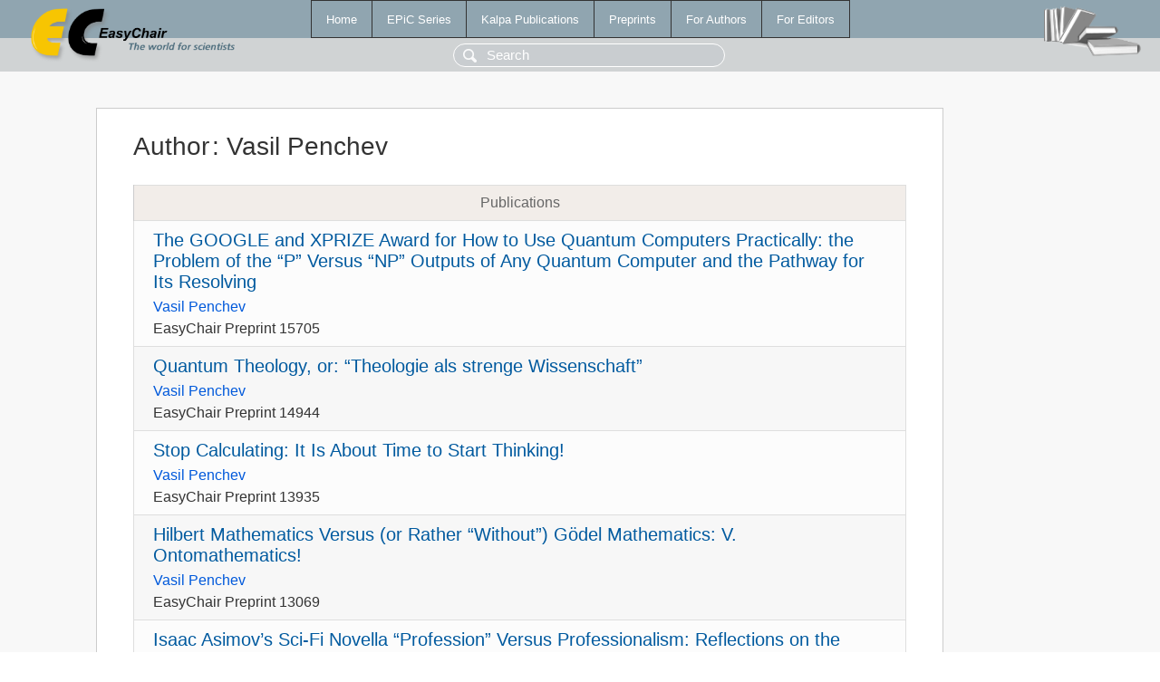

--- FILE ---
content_type: text/html; charset=UTF-8
request_url: https://wvvw.easychair.org/publications/author/L8GS
body_size: 9406
content:
<!DOCTYPE html>
<html lang='en-US'><head><meta content='text/html; charset=UTF-8' http-equiv='Content-Type'/><title>Author: Vasil Penchev</title><link href='/images/favicon.ico' rel='icon' type='image/jpeg'/><link href='/css/cool.css?version=531' rel='StyleSheet' type='text/css'/><link href='/css/publications.css?version=531' rel='StyleSheet' type='text/css'/><script src='/js/easy.js?version=531'></script><script src='/publications/pubs.js?version=531'></script></head><body class="pubs"><table class="page"><tr style="height:1%"><td><div class="menu"><table class="menutable"><tr><td><a class="mainmenu" href="/publications/" id="t:HOME">Home</a></td><td><a class="mainmenu" href="/publications/EPiC" id="t:EPIC">EPiC Series</a></td><td><a class="mainmenu" href="/publications/Kalpa" id="t:KALPA">Kalpa Publications</a></td><td><a class="mainmenu" href="/publications/preprints" id="t:PREPRINTS">Preprints</a></td><td><a class="mainmenu" href="/publications/for_authors" id="t:FOR_AUTHORS">For Authors</a></td><td><a class="mainmenu" href="/publications/for_editors" id="t:FOR_EDITORS">For Editors</a></td></tr></table></div><div class="search_row"><form onsubmit="alert('Search is temporarily unavailable');return false;"><input id="search-input" name="query" placeholder="Search" type="text"/></form></div><div id="logo"><a href="/"><img class="logonew_alignment" src="/images/logoECpubs.png"/></a></div><div id="books"><img class="books_alignment" src="/images/books.png"/></div></td></tr><tr style="height:99%"><td class="ltgray"><div id="mainColumn"><table id="content_table"><tr><td style="vertical-align:top;width:99%"><div class="abstractBox"><h1>Author<span class="lr_margin">:</span>Vasil Penchev</h1><table class="epic_table top_margin"><thead><tr><th>Publications</th></tr></thead><tbody><tr><td><div class="title"><a href="/publications/preprint/Lwjg">The GOOGLE and XPRIZE Award for How to Use Quantum Computers Practically: the Problem of the “P” Versus “NP” Outputs of Any Quantum Computer and the Pathway for Its Resolving</a></div><div class="authors"><a href="/publications/author/L8GS">Vasil Penchev</a></div><div class="volume">EasyChair Preprint 15705</div></td></tr><tr><td><div class="title"><a href="/publications/preprint/RzjV">Quantum Theology, or: “Theologie als strenge Wissenschaft”</a></div><div class="authors"><a href="/publications/author/L8GS">Vasil Penchev</a></div><div class="volume">EasyChair Preprint 14944</div></td></tr><tr><td><div class="title"><a href="/publications/preprint/GZ6P">Stop Calculating: It Is About Time to Start Thinking!</a></div><div class="authors"><a href="/publications/author/L8GS">Vasil Penchev</a></div><div class="volume">EasyChair Preprint 13935</div></td></tr><tr><td><div class="title"><a href="/publications/preprint/Wv8d">Hilbert Mathematics Versus (or Rather “Without”) Gödel Mathematics: V. Ontomathematics!</a></div><div class="authors"><a href="/publications/author/L8GS">Vasil Penchev</a></div><div class="volume">EasyChair Preprint 13069</div></td></tr><tr><td><div class="title"><a href="/publications/preprint/kQ5c">Isaac Asimov’s Sci-Fi Novella “Profession” Versus Professionalism: Reflections on the (Missing) Scientific Revolutions in the 21th Century</a></div><div class="authors"><a href="/publications/author/L8GS">Vasil Penchev</a></div><div class="volume">EasyChair Preprint 11429</div></td></tr><tr><td><div class="title"><a href="/publications/preprint/8RnL">Logic, Mathematics, Physics: from a Loose Thread to the Close Link or What Gravity Is for Both Logic and Mathematics Rather than Only for Physics</a></div><div class="authors"><a href="/publications/author/L8GS">Vasil Penchev</a></div><div class="volume">EasyChair Preprint 11121</div></td></tr><tr><td><div class="title"><a href="/publications/preprint/N43r">Hilbert Mathematics Versus Gödel Mathematics. IV. the New Approach of Hilbert Mathematics Easily Resolving the Most Difficult Problems of Gödel Mathematics</a></div><div class="authors"><a href="/publications/author/L8GS">Vasil Penchev</a></div><div class="volume">EasyChair Preprint 10610</div></td></tr><tr><td><div class="title"><a href="/publications/preprint/d8SG">The 2022 Nobel Prize in Physics for Entanglement and Quantum Information: the New Revolution in Quantum Mechanics and Science</a></div><div class="authors"><a href="/publications/author/L8GS">Vasil Penchev</a></div><div class="volume">EasyChair Preprint 10221</div></td></tr><tr><td><div class="title"><a href="/publications/preprint/cv2ST">Hilbert Mathematics Versus Gödel Mathematics III. Hilbert Mathematics by Itself, and Gödel Mathematics Versus the Physical World Within It: Both as Its Particular Cases</a></div><div class="authors"><a href="/publications/author/L8GS">Vasil Penchev</a></div><div class="volume">EasyChair Preprint 9993</div></td></tr><tr><td><div class="title"><a href="/publications/preprint/D5mz">Gödel Mathematics Versus Hilbert Mathematics. II Logicism and Hilbert Mathematics, the Identification of Logic and Set Theory, and Gödel’s “Completeness Paper” (1930)</a></div><div class="authors"><a href="/publications/author/L8GS">Vasil Penchev</a></div><div class="volume">EasyChair Preprint 9551</div></td></tr><tr><td><div class="title"><a href="/publications/preprint/BxGl">Gödel Mathematics Versus Hilbert Mathematics. I. the Gödel Incompleteness (1931) Statement: Axiom or Theorem?</a></div><div class="authors"><a href="/publications/author/L8GS">Vasil Penchev</a></div><div class="volume">EasyChair Preprint 9073</div></td></tr><tr><td><div class="title"><a href="/publications/preprint/tX2N">Gentzen’s “Cut Rule” and Quantum Measurement in Terms of Hilbert Arithmetic. Metaphor and Understanding Modeled Formally</a></div><div class="authors"><a href="/publications/author/L8GS">Vasil Penchev</a></div><div class="volume">EasyChair Preprint 8545</div></td></tr><tr><td><div class="title"><a href="/publications/preprint/fKnR">Fermat’s Last Theorem Proved in Hilbert Arithmetic. III. the Quantum-Information Unification of Fermat’s Last Theorem and Gleason's Theorem</a></div><div class="authors"><a href="/publications/author/L8GS">Vasil Penchev</a></div><div class="volume">EasyChair Preprint 8280</div></td></tr><tr><td><div class="title"><a href="/publications/preprint/mFGR7">Fermat’s Last Theorem Proved in Hilbert Arithmetic. II. Its Proof in Hilbert Arithmetic by the Kochen-Specker Theorem with or Without Induction</a></div><div class="authors"><a href="/publications/author/L8GS">Vasil Penchev</a></div><div class="volume">EasyChair Preprint 7933</div></td></tr><tr><td><div class="title"><a href="/publications/preprint/7vfc">Fermat’s Last Theorem Proved in Hilbert Arithmetic. I. from the Proof by Induction to the Viewpoint of Hilbert Arithmetic</a></div><div class="authors"><a href="/publications/author/L8GS">Vasil Penchev</a></div><div class="volume">EasyChair Preprint 7525</div></td></tr><tr><td><div class="title"><a href="/publications/preprint/RNWc">What the Tortoise Said to Achilles: Lewis Carroll’s Paradox in Terms of Hilbert Arithmetic</a></div><div class="authors"><a href="/publications/author/L8GS">Vasil Penchev</a></div><div class="volume">EasyChair Preprint 7280</div></td></tr><tr><td><div class="title"><a href="/publications/preprint/Jc14">The Homeomorphism of Minkowski Space and the Separable Complex Hilbert Space: the Physical, Mathematical and Philosophical Interpretations</a></div><div class="authors"><a href="/publications/author/L8GS">Vasil Penchev</a></div><div class="volume">EasyChair Preprint 7058</div></td></tr><tr><td><div class="title"><a href="/publications/preprint/sWjP">“Noema” and “Noesis” by Information After Husserl’s Phenomenology Interpreted Formally</a></div><div class="authors"><a href="/publications/author/L8GS">Vasil Penchev</a></div><div class="volume">EasyChair Preprint 6848</div></td></tr><tr><td><div class="title"><a href="/publications/preprint/z6hZ">Hilbert Arithmetic as a Pythagorean Arithmetic: Arithmetic as Transcendental</a></div><div class="authors"><a href="/publications/author/L8GS">Vasil Penchev</a></div><div class="volume">EasyChair Preprint 6365</div></td></tr><tr><td><div class="title"><a href="/publications/preprint/CMl2">Quantum Phenomenology as a “Rigorous Science”: the Triad of Epoché and the Symmetries of Information</a></div><div class="authors"><a href="/publications/author/L8GS">Vasil Penchev</a></div><div class="volume">EasyChair Preprint 6140</div></td></tr><tr><td><div class="title"><a href="/publications/preprint/HS1J">Quantity in Quantum Mechanics and the Quantity of Quantum Information</a></div><div class="authors"><a href="/publications/author/L8GS">Vasil Penchev</a></div><div class="volume">EasyChair Preprint 5991</div></td></tr><tr><td><div class="title"><a href="/publications/preprint/sd1g">“Two bits less” after quantum-information conservation and their interpretation as “distinguishability / indistinguishability” and “classical / quantum”</a></div><div class="authors"><a href="/publications/author/L8GS">Vasil Penchev</a></div><div class="volume">EasyChair Preprint 5952</div></td></tr><tr><td><div class="title"><a href="/publications/preprint/JZPJ">Both Classical &amp; Quantum Information: Both Bit &amp; Qubit. Both Physical &amp; Transcendental Time</a></div><div class="authors"><a href="/publications/author/L8GS">Vasil Penchev</a></div><div class="volume">EasyChair Preprint 5862</div></td></tr><tr><td><div class="title"><a href="/publications/preprint/WNGS">The “Noncausal Causality” of Quantum Information</a></div><div class="authors"><a href="/publications/author/L8GS">Vasil Penchev</a></div><div class="volume">EasyChair Preprint 5859</div></td></tr><tr><td><div class="title"><a href="/publications/preprint/rPHp">The Symmetries of Quantum and Classical Information.  The Ressurected “Ether" of Quantum Information</a></div><div class="authors"><a href="/publications/author/L8GS">Vasil Penchev</a></div><div class="volume">EasyChair Preprint 5739</div></td></tr><tr><td><div class="title"><a href="/publications/preprint/VPGg">Modal History versus Counterfactual History: History as Intention</a></div><div class="authors"><a href="/publications/author/L8GS">Vasil Penchev</a></div><div class="volume">EasyChair Preprint 5276</div></td></tr><tr><td><div class="title"><a href="/publications/preprint/J68n">The Generalization of the Periodic Table: the "Periodic Table" of "Dark Matter"</a></div><div class="authors"><a href="/publications/author/L8GS">Vasil Penchev</a></div><div class="volume">EasyChair Preprint 5275</div></td></tr><tr><td><div class="title"><a href="/publications/preprint/jt4B">Natural Cybernetics of Time, or about the Half of any Whole</a></div><div class="authors"><a href="/publications/author/L8GS">Vasil Penchev</a></div><div class="volume">EasyChair Preprint 5098</div></td></tr><tr><td><div class="title"><a href="/publications/preprint/VM3v">Natural Cybernetics and Mathematical History: the Principle of Least Choice in History</a></div><div class="authors"><a href="/publications/author/L8GS">Vasil Penchev</a></div><div class="volume">EasyChair Preprint 4746</div></td></tr><tr><td><div class="title"><a href="/publications/preprint/lkRr">Two Deductions: (1) from the Totality to Quantum Information Conservation; (2) from the Latter to Dark Matter and Dark Energy</a></div><div class="authors"><a href="/publications/author/L8GS">Vasil Penchev</a></div><div class="volume">EasyChair Preprint 4409</div></td></tr><tr><td><div class="title"><a href="/publications/preprint/FcbW">The Case of Quantum Mechanics Mathematizing Reality: the “Superposition” of Mathematically Modelled and Mathematical Reality: Is There Any Room for Gravity?</a></div><div class="authors"><a href="/publications/author/L8GS">Vasil Penchev</a></div><div class="volume">EasyChair Preprint 4105</div></td></tr><tr><td><div class="title"><a href="/publications/preprint/4fFr">Quantum-Information Conservation. the Problem About “Hidden Variables”, or the “Conservation of Energy Conservation” in Quantum Mechanics: a Historical Lesson for Future Discoveries</a></div><div class="authors"><a href="/publications/author/L8GS">Vasil Penchev</a></div><div class="volume">EasyChair Preprint 4048</div></td></tr><tr><td><div class="title"><a href="/publications/preprint/DBms">The Relationship of Arithmetic as Two Twin Peano Arithmetic(s) and Set Theory: a New Glance from the Theory of Information</a></div><div class="authors"><a href="/publications/author/L8GS">Vasil Penchev</a></div><div class="volume">EasyChair Preprint 3911</div></td></tr><tr><td><div class="title"><a href="/publications/preprint/Lpnx">The Indeterminist Objectivity of Quantum Mechanics Versus the Determinist Subjectivity of Classical Physics</a></div><div class="authors"><a href="/publications/author/L8GS">Vasil Penchev</a></div><div class="volume">EasyChair Preprint 3891</div></td></tr><tr><td><div class="title"><a href="/publications/preprint/8J6T">The Frontier of Time: The Concept of Quantum Information</a></div><div class="authors"><a href="/publications/author/L8GS">Vasil Penchev</a></div><div class="volume">EasyChair Preprint 3880</div></td></tr><tr><td><div class="title"><a href="/publications/preprint/L7Vc">Indeterminism in Quantum Mechanics: Beyond and/or Within Causation</a></div><div class="authors"><a href="/publications/author/L8GS">Vasil Penchev</a></div><div class="volume">EasyChair Preprint 3871</div></td></tr><tr><td><div class="title"><a href="/publications/preprint/cFw5">A Model of Causal and Probabilistic Reasoning in Frame Semantics</a></div><div class="authors"><a href="/publications/author/L8GS">Vasil Penchev</a></div><div class="volume">EasyChair Preprint 3856</div></td></tr><tr><td><div class="title"><a href="/publications/preprint/L456">The Godel Incompleteness Theorems (1931) by the Axiom of Choice</a></div><div class="authors"><a href="/publications/author/L8GS">Vasil Penchev</a></div><div class="volume">EasyChair Preprint 3855</div></td></tr><tr><td><div class="title"><a href="/publications/preprint/QWFn">Universal Logic in terms of Quantum Information</a></div><div class="authors"><a href="/publications/author/L8GS">Vasil Penchev</a></div><div class="volume">EasyChair Preprint 3854</div></td></tr><tr><td><div class="title"><a href="/publications/preprint/tr1m">Natural Argument by a Quantum Computer</a></div><div class="authors"><a href="/publications/author/L8GS">Vasil Penchev</a></div><div class="volume">EasyChair Preprint 3819</div></td></tr><tr><td><div class="title"><a href="/publications/preprint/Dt12">Time and Information in the Foundations of Physics</a></div><div class="authors"><a href="/publications/author/L8GS">Vasil Penchev</a></div><div class="volume">EasyChair Preprint 3818</div></td></tr><tr><td><div class="title"><a href="/publications/preprint/mBzl">Skolem’s “Paradox” as Logic of Ground: The Mutual Foundation of Both Proper and Improper Interpretations</a></div><div class="authors"><a href="/publications/author/L8GS">Vasil Penchev</a></div><div class="volume">EasyChair Preprint 3709</div></td></tr><tr><td><div class="title"><a href="/publications/preprint/Jdq9">Time: From the Totality to Quantum Information</a></div><div class="authors"><a href="/publications/author/L8GS">Vasil Penchev</a></div><div class="volume">EasyChair Preprint 3551</div></td></tr><tr><td><div class="title"><a href="/publications/preprint/jwpm">Mass at Rest After Quantum Information</a></div><div class="authors"><a href="/publications/author/L8GS">Vasil Penchev</a></div><div class="volume">EasyChair Preprint 3541</div></td></tr><tr><td><div class="title"><a href="/publications/preprint/9nSW">Quantum Invariance</a></div><div class="authors"><a href="/publications/author/L8GS">Vasil Penchev</a></div><div class="volume">EasyChair Preprint 3534</div></td></tr><tr><td><div class="title"><a href="/publications/preprint/k2wF">Cyclic Mechanics: the Principle of Cyclicity</a></div><div class="authors"><a href="/publications/author/L8GS">Vasil Penchev</a></div><div class="volume">EasyChair Preprint 3525</div></td></tr><tr><td><div class="title"><a href="/publications/preprint/f3lD">Free Will in Human Behavior and Physics</a></div><div class="authors"><a href="/publications/author/L8GS">Vasil Penchev</a></div><div class="volume">EasyChair Preprint 3515</div></td></tr><tr><td><div class="title"><a href="/publications/preprint/SkVs">Searching and Classifying</a></div><div class="authors"><a href="/publications/author/L8GS">Vasil Penchev</a></div><div class="volume">EasyChair Preprint 3499</div></td></tr><tr><td><div class="title"><a href="/publications/preprint/FnZ8">The Identity of Logic and the World in terms of Quantum Information</a></div><div class="authors"><a href="/publications/author/L8GS">Vasil Penchev</a></div><div class="volume">EasyChair Preprint 3498</div></td></tr><tr><td><div class="title"><a href="/publications/preprint/GFRC">God's Dice</a></div><div class="authors"><a href="/publications/author/L8GS">Vasil Penchev</a></div><div class="volume">EasyChair Preprint 3496</div></td></tr><tr><td><div class="title"><a href="/publications/preprint/ZQvR">Gravity as Entanglement, Entanglement as Gravity</a></div><div class="authors"><a href="/publications/author/L8GS">Vasil Penchev</a></div><div class="volume">EasyChair Preprint 3494</div></td></tr><tr><td><div class="title"><a href="/publications/preprint/jQg5">Why Anything Rather than Nothing? the Answer of Quantum Mechanics</a></div><div class="authors"><a href="/publications/author/L8GS">Vasil Penchev</a></div><div class="volume">EasyChair Preprint 3481</div></td></tr><tr><td><div class="title"><a href="/publications/preprint/LRkj">God, Logic, and Quantum Information</a></div><div class="authors"><a href="/publications/author/L8GS">Vasil Penchev</a></div><div class="volume">EasyChair Preprint 3477</div></td></tr><tr><td><div class="title"><a href="/publications/preprint/zmCl">The Isomorphism of Minkowski Space and the Separable Complex Hilbert Space and Its Physical Interpretation</a></div><div class="authors"><a href="/publications/author/L8GS">Vasil Penchev</a></div><div class="volume">EasyChair Preprint 3464</div></td></tr><tr><td><div class="title"><a href="/publications/preprint/3x5z">Quantum Complementarity: Both Duality and Opposition</a></div><div class="authors"><a href="/publications/author/L8GS">Vasil Penchev</a></div><div class="volume">EasyChair Preprint 3453</div></td></tr><tr><td><div class="title"><a href="/publications/preprint/wXmq">Problem of the Direct Quantum-Information Transformation of Chemical Substance</a></div><div class="authors"><a href="/publications/author/L8GS">Vasil Penchev</a></div><div class="volume">EasyChair Preprint 3451</div></td></tr><tr><td><div class="title"><a href="/publications/preprint/b6hW">Reality in a Few Thermodynamic Reference Frames: Statistical Thermodynamics from Boltzmann via Gibbs to Einstein</a></div><div class="authors"><a href="/publications/author/L8GS">Vasil Penchev</a></div><div class="volume">EasyChair Preprint 3441</div></td></tr><tr><td><div class="title"><a href="/publications/preprint/gHRk">Pattern Recognition in Quantum Computation</a></div><div class="authors"><a href="/publications/author/L8GS">Vasil Penchev</a></div><div class="volume">EasyChair Preprint 3427</div></td></tr><tr><td><div class="title"><a href="/publications/preprint/BkDN">From the Principle of Least Action to the Conservation of Quantum Information in Chemistry. Can One Generalize the Periodic Table?</a></div><div class="authors"><a href="/publications/author/L8GS">Vasil Penchev</a></div><div class="volume">EasyChair Preprint 3426</div></td></tr><tr><td><div class="title"><a href="/publications/preprint/lz5W">Matter as Information Quantum Information as Matter</a></div><div class="authors"><a href="/publications/author/L8GS">Vasil Penchev</a></div><div class="volume">EasyChair Preprint 3413</div></td></tr><tr><td><div class="title"><a href="/publications/preprint/DKDS">The Quantity of Quantum Information and Its Metaphysics</a></div><div class="authors"><a href="/publications/author/L8GS">Vasil Penchev</a></div><div class="volume">EasyChair Preprint 3403</div></td></tr><tr><td><div class="title"><a href="/publications/preprint/tH8h">General Relativity and Quantum Gravity in Terms of Quantum Measure: A Philosophical Comment</a></div><div class="authors"><a href="/publications/author/L8GS">Vasil Penchev</a></div><div class="volume">EasyChair Preprint 3395</div></td></tr><tr><td><div class="title"><a href="/publications/preprint/Gg9R">The Quantum Strategy of Completeness: on the Self-Foundation of Mathematics</a></div><div class="authors"><a href="/publications/author/L8GS">Vasil Penchev</a></div><div class="volume">EasyChair Preprint 3387</div></td></tr><tr><td><div class="title"><a href="/publications/preprint/62Gv">Representation and Reality by Language: How to make a home quantum computer?</a></div><div class="authors"><a href="/publications/author/L8GS">Vasil Penchev</a></div><div class="volume">EasyChair Preprint 3371</div></td></tr><tr><td><div class="title"><a href="/publications/preprint/J27S">Fermat’s Last Theorem Proved by Induction</a></div><div class="authors"><a href="/publications/author/L8GS">Vasil Penchev</a></div><div class="volume">EasyChair Preprint 3357</div></td></tr><tr><td><div class="title"><a href="/publications/preprint/Nj7N">Quantum Occasionalism</a></div><div class="authors"><a href="/publications/author/L8GS">Vasil Penchev</a></div><div class="volume">EasyChair Preprint 3349</div></td></tr><tr><td><div class="title"><a href="/publications/preprint/Tc1Q">What Is Quantum Information? Information Symmetry and Mechanical Motion</a></div><div class="authors"><a href="/publications/author/L8GS">Vasil Penchev</a></div><div class="volume">EasyChair Preprint 3327</div></td></tr><tr><td><div class="title"><a href="/publications/preprint/tM9G">More Than Impossible: Negative And Complex Probabilities And Their Interpretation</a></div><div class="authors"><a href="/publications/author/L8GS">Vasil Penchev</a></div><div class="volume">EasyChair Preprint 3321</div></td></tr><tr><td><div class="title"><a href="/publications/preprint/J3XJ">All The Physical World As Mathematical: Physical Entity as Quantum Information</a></div><div class="authors"><a href="/publications/author/L8GS">Vasil Penchev</a></div><div class="volume">EasyChair Preprint 3311</div></td></tr><tr><td><div class="title"><a href="/publications/preprint/8Mng">Equilibrium in Nash’s Mind</a></div><div class="authors"><a href="/publications/author/L8GS">Vasil Penchev</a></div><div class="volume">EasyChair Preprint 3295</div></td></tr><tr><td><div class="title"><a href="/publications/preprint/j9X3">Quantum Computer: Quantum Model and Reality</a></div><div class="authors"><a href="/publications/author/L8GS">Vasil Penchev</a></div><div class="volume">EasyChair Preprint 3294</div></td></tr><tr><td><div class="title"><a href="/publications/preprint/WTr5">Atoms, Quanta, and Qubits: Atomism in Quantum Mechanics and Information</a></div><div class="authors"><a href="/publications/author/L8GS">Vasil Penchev</a></div><div class="volume">EasyChair Preprint 3293</div></td></tr><tr><td><div class="title"><a href="/publications/preprint/Qzd5">A Formal Model of Metaphor in Frame Semantics</a></div><div class="authors"><a href="/publications/author/L8GS">Vasil Penchev</a></div><div class="volume">EasyChair Preprint 3273</div></td></tr><tr><td><div class="title"><a href="/publications/preprint/lL88">Quantum Information as the Information of Infinite Series</a></div><div class="authors"><a href="/publications/author/L8GS">Vasil Penchev</a></div><div class="volume">EasyChair Preprint 3272</div></td></tr><tr><td><div class="title"><a href="/publications/preprint/BQVq">A Reductionist Reading of Husserl’S Phenomenology by Mach’S Descriptivism and Phenomenalism</a></div><div class="authors"><a href="/publications/author/L8GS">Vasil Penchev</a></div><div class="volume">EasyChair Preprint 3262</div></td></tr><tr><td><div class="title"><a href="/publications/preprint/H8TH">From the “Free Will Theorems” to the “Choice Ontology” of Quantum Mechanics</a></div><div class="authors"><a href="/publications/author/L8GS">Vasil Penchev</a></div><div class="volume">EasyChair Preprint 3261</div></td></tr><tr><td><div class="title"><a href="/publications/preprint/1rRl">A Mathematical Model of Quantum Computer by Both Arithmetic and Set Theory</a></div><div class="authors"><a href="/publications/author/L8GS">Vasil Penchev</a></div><div class="volume">EasyChair Preprint 3256</div></td></tr><tr><td><div class="title"><a href="/publications/preprint/hC9s">If Quantum Mechanics Is the Solution, What Should the Problem Be?</a></div><div class="authors"><a href="/publications/author/L8GS">Vasil Penchev</a></div><div class="volume">EasyChair Preprint 3253</div></td></tr><tr><td><div class="title"><a href="/publications/preprint/xmvc">A Quantum Computer in a “Chinese Room”</a></div><div class="authors"><a href="/publications/author/L8GS">Vasil Penchev</a></div><div class="volume">EasyChair Preprint 3240</div></td></tr><tr><td><div class="title"><a href="/publications/preprint/LXxB">Cognition according to Quantum Information: Three Epistemological Puzzles Solved</a></div><div class="authors"><a href="/publications/author/L8GS">Vasil Penchev</a></div><div class="volume">EasyChair Preprint 3219</div></td></tr><tr><td><div class="title"><a href="/publications/preprint/23CN">Mamardashvili, an Observer of the Totality</a></div><div class="authors"><a href="/publications/author/L8GS">Vasil Penchev</a></div><div class="volume">EasyChair Preprint 3217</div></td></tr><tr><td><div class="title"><a href="/publications/preprint/Jpck">Two Strategies to Infinity: Completeness and Incompleteness. the Completeness of Quantum Mechanics</a></div><div class="authors"><a href="/publications/author/L8GS">Vasil Penchev</a></div><div class="volume">EasyChair Preprint 3216</div></td></tr><tr><td><div class="title"><a href="/publications/preprint/ZD4t">Superhumans: Superlanguage?</a></div><div class="authors"><a href="/publications/author/L8GS">Vasil Penchev</a></div><div class="volume">EasyChair Preprint 3200</div></td></tr><tr><td><div class="title"><a href="/publications/preprint/Mp8g">All Science as Rigorous Science: the Principle of Constructive Mathematizability of Any Theory</a></div><div class="authors"><a href="/publications/author/L8GS">Vasil Penchev</a></div><div class="volume">EasyChair Preprint 3199</div></td></tr><tr><td><div class="title"><a href="/publications/preprint/CZ7t">A Class of Examples Demonstrating That “P ≠ NP” in the “P Vs NP” Problem</a></div><div class="authors"><a href="/publications/author/L8GS">Vasil Penchev</a></div><div class="volume">EasyChair Preprint 3198</div></td></tr><tr><td><div class="title"><a href="/publications/preprint/GFcr">From the Four-Colors Theorem to a Generalizing “Four-Letters Theorem”: a Sketch for “Human Proof” and the Philosophical Interpretation</a></div><div class="authors"><a href="/publications/author/L8GS">Vasil Penchev</a></div><div class="volume">EasyChair Preprint 3194</div></td></tr></tbody></table><h3>Keyphrases</h3><p><a href="/publications/keyword/pLWB">Achilles and the Turtle</a>, <a href="/publications/keyword/pM9x">Aletheia</a>, <a href="/publications/keyword/6RH8">anthropogenesis</a>, <a href="/publications/keyword/tlNL">anti-metaphysical turn in philosophy</a>, <a href="/publications/keyword/FgnR">Aristotle</a>, <a href="/publications/keyword/DXMC">arithmetic</a>, <a href="/publications/keyword/3Fr8">arithmetic mechanics</a>, <a href="/publications/keyword/NZ2m">Arithmetics</a>, <a href="/publications/keyword/gpSW">Asimov’s “Profession”</a>, <a href="/publications/keyword/Pp2K">Atom</a>, <a href="/publications/keyword/qMvf">axiom of (transfinite) induction</a>, <a href="/publications/keyword/18mw">axiom of choice</a><sup>12</sup>, <a href="/publications/keyword/zWts">axiom of induction</a><sup>2</sup>, <a href="/publications/keyword/rV62">axiom of transfinite induction</a><sup>2</sup>, <a href="/publications/keyword/5kpW">Big Bang</a>, <a href="/publications/keyword/vtmv">bit and choice</a>, <a href="/publications/keyword/3Gxx">bit and qubit</a><sup>5</sup>, <a href="/publications/keyword/Pp2j">bit of information</a>, <a href="/publications/keyword/1Fg7">BKS theory</a>, <a href="/publications/keyword/M2kT">Boltzmann</a>, <a href="/publications/keyword/6vmh">Boolean algebra</a><sup>3</sup>, <a href="/publications/keyword/4JcT">Bose-Einstein Statistics</a>, <a href="/publications/keyword/vz39">Carl Linneaus</a>, <a href="/publications/keyword/rHpW">Carnot</a>, <a href="/publications/keyword/Vc7H">category theory</a>, <a href="/publications/keyword/P6Sf">causality</a>, <a href="/publications/keyword/qddC">causation</a>, <a href="/publications/keyword/wjVF">Chemical transformation</a>, <a href="/publications/keyword/TMtw">choice</a><sup>15</sup>, <a href="/publications/keyword/k2s6">choice and well ordering</a>, <a href="/publications/keyword/HNfg">class of all Gödel insoluble problems</a>, <a href="/publications/keyword/6vdd">classical and quantum information</a><sup>2</sup>, <a href="/publications/keyword/JVPS">classical quantum mechanics</a><sup>2</sup>, <a href="/publications/keyword/P6t9">coherent state</a>, <a href="/publications/keyword/FMfq">Complementarity</a>, <a href="/publications/keyword/b9BP">completeness</a><sup>4</sup>, <a href="/publications/keyword/lh3F">Completeness of quantum mechanics</a>, <a href="/publications/keyword/58N8">complex probability</a>, <a href="/publications/keyword/nbJ1">computation time</a>, <a href="/publications/keyword/3PTt">confinement</a><sup>3</sup>, <a href="/publications/keyword/Xjk8">Consciousness</a>, <a href="/publications/keyword/ZJDh">conservation</a>, <a href="/publications/keyword/LfjV">consistent completeness of mathematics and physics unification of mathematics and physics</a>, <a href="/publications/keyword/4b7v">contemporary state of physics</a>, <a href="/publications/keyword/Jtkr">counterfactual history</a>, <a href="/publications/keyword/5xrB">Course of time</a>, <a href="/publications/keyword/26Dw">creation</a>, <a href="/publications/keyword/zCLt">cut elimination</a>, <a href="/publications/keyword/f9s6">cybernetics</a>, <a href="/publications/keyword/m6rS">cyclicity</a>, <a href="/publications/keyword/82R6">dark and light phases of the universe</a>, <a href="/publications/keyword/Dtns">dark energy</a><sup>3</sup>, <a href="/publications/keyword/Fvp9">dark energy and dark matter</a>, <a href="/publications/keyword/ctGJ">dark matter</a><sup>4</sup>, <a href="/publications/keyword/LsGN">dark matter vs dark energy</a>, <a href="/publications/keyword/7qmc">demarcation of science to metaphysics</a>, <a href="/publications/keyword/bVdG">determinism</a>, <a href="/publications/keyword/jmgQ">Determinism and Indeterminism</a>, <a href="/publications/keyword/NLtt">dialectical logic</a>, <a href="/publications/keyword/JxFh">discrete reference frame</a>, <a href="/publications/keyword/54Pq">dual axiomatics</a>, <a href="/publications/keyword/CLtF">duality</a>, <a href="/publications/keyword/k4TW">eidetic or phenomenological or transcendental reduction epoché</a>, <a href="/publications/keyword/9nZ3">eidetic reduction</a><sup>3</sup>, <a href="/publications/keyword/tKTp">Einstein</a><sup>4</sup>, <a href="/publications/keyword/1Cp3">Einstein vs quantum mechanics</a>, <a href="/publications/keyword/9kvS">Einstein’s “Mach’s principle”</a>, <a href="/publications/keyword/BmZr">elements and system</a>, <a href="/publications/keyword/Kznd">Emmy Noether’s theorems of conservation</a>, <a href="/publications/keyword/XJjH">Energy</a><sup>2</sup>, <a href="/publications/keyword/vTQZ">energy conservation</a><sup>4</sup>, <a href="/publications/keyword/V5sZ">energy conservation in quantum mechanics</a>, <a href="/publications/keyword/QcTt">entanglement</a><sup>14</sup>, <a href="/publications/keyword/fhF8">entanglement theory of gravitation</a>, <a href="/publications/keyword/S5l3">episteme</a>, <a href="/publications/keyword/65FQ">Epoché</a><sup>4</sup>, <a href="/publications/keyword/P5J7">epoché to reality</a>, <a href="/publications/keyword/CSKT">EPR</a><sup>2</sup>, <a href="/publications/keyword/HzHJ">epsilon calculus</a>, <a href="/publications/keyword/rlg5">Equality</a>, <a href="/publications/keyword/239w">equilibrium</a>, <a href="/publications/keyword/MscW">eternal normal science</a>, <a href="/publications/keyword/LLpB">Euclidean and non-Euclidean geometries</a>, <a href="/publications/keyword/zJxq">evolution and future of homo sapiens</a>, <a href="/publications/keyword/wNCx">evolutionary tree</a>, <a href="/publications/keyword/M4T6">Fermat Last Theorem</a>, <a href="/publications/keyword/BKw7">Fermat's last theorem</a>, <a href="/publications/keyword/mV9G">Fermat’s Last Theorem</a><sup>4</sup>, <a href="/publications/keyword/zCcn">Fermi-Dirac Statistics</a>, <a href="/publications/keyword/V3pj">Feyerabend’s “Against Method”</a>, <a href="/publications/keyword/kDTJ">Feynman interpretation of quantum mechanics</a>, <a href="/publications/keyword/j66x">Feynman pathway</a>, <a href="/publications/keyword/kBDc">Fifth postulate of Euclid</a>, <a href="/publications/keyword/ZJK1">finiteness</a>, <a href="/publications/keyword/q8w7">finitism</a><sup>2</sup>, <a href="/publications/keyword/jwPc">first-order logic</a>, <a href="/publications/keyword/2d85">formal and mathematical semantics</a>, <a href="/publications/keyword/9jlm">formal phenomenology</a>, <a href="/publications/keyword/wHRx">formal transcendentalism</a>, <a href="/publications/keyword/J96C">foundations of mathematics</a><sup>2</sup>, <a href="/publications/keyword/rfqG">Four-Color Theorem</a><sup>2</sup>, <a href="/publications/keyword/fZLm">frame</a><sup>2</sup>, <a href="/publications/keyword/1v7q">frame and reference frame</a>, <a href="/publications/keyword/KlsJ">frame semantics</a><sup>2</sup>, <a href="/publications/keyword/Vt1j">free will</a><sup>2</sup>, <a href="/publications/keyword/bMvK">free will theorems</a><sup>2</sup>, <a href="/publications/keyword/zD9D">freewill</a><sup>2</sup>, <a href="/publications/keyword/5zJc">freewill theorems</a>, <a href="/publications/keyword/FLBJ">Fukuyama’s “end of history”</a>, <a href="/publications/keyword/mQ9x">Fundamental Ontology</a>, <a href="/publications/keyword/X2Ql">Gadamer</a>, <a href="/publications/keyword/SbnX">General Relativity</a><sup>6</sup>, <a href="/publications/keyword/Pz6D">general relativity and quantum gravity</a>, <a href="/publications/keyword/KmFW">Gentzen arithmetic</a>, <a href="/publications/keyword/pNms">Gentzen proof of completeness</a>, <a href="/publications/keyword/lRFV">Gibbs</a>, <a href="/publications/keyword/wJfc">Gibbs and Boltzmann thermodynamics</a>, <a href="/publications/keyword/hDMj">Gleason Theorem</a>, <a href="/publications/keyword/lr4k">Gleason’s theorem</a><sup>2</sup>, <a href="/publications/keyword/P5x4">goal</a>, <a href="/publications/keyword/Sb3X">God</a>, <a href="/publications/keyword/PMNq">gravitation</a><sup>2</sup>, <a href="/publications/keyword/VRKs">gravity</a>, <a href="/publications/keyword/B2Rx">Gödel</a><sup>2</sup>, <a href="/publications/keyword/Dg6j">Gödel Incompleteness Theorems</a>, <a href="/publications/keyword/CTNw">Gödel mathematics</a><sup>4</sup>, <a href="/publications/keyword/z4vq">halting problem</a>, <a href="/publications/keyword/MRJk">Hamilton representation</a>, <a href="/publications/keyword/kRlg">Hegel</a><sup>2</sup>, <a href="/publications/keyword/4Wmj">Heidegger</a><sup>4</sup>, <a href="/publications/keyword/Vp2c">Heidegger's Aletheia</a>, <a href="/publications/keyword/DgK9">Henkin's propostion</a>, <a href="/publications/keyword/RMcj">hermeneutical circle</a>, <a href="/publications/keyword/d8dN">Hermitian and non-Hermitian quantities in quantum mechanics</a>, <a href="/publications/keyword/b8hr">Heyting Arithmetic</a>, <a href="/publications/keyword/79qW">hidden variables</a>, <a href="/publications/keyword/GbvM">hidden variables in quantum mechanics</a>, <a href="/publications/keyword/ggks">Hilbert arithmetic</a><sup>14</sup>, <a href="/publications/keyword/qG9G">Hilbert arithmetics</a>, <a href="/publications/keyword/GJSC">Hilbert mathematics</a><sup>6</sup>, <a href="/publications/keyword/gDQp">Hilbert Program</a><sup>2</sup>, <a href="/publications/keyword/Xggz">Hilbert space</a><sup>7</sup>, <a href="/publications/keyword/xNDP">Hilbert space of quantum mechanics</a>, <a href="/publications/keyword/vfQ3">historical dialectics</a>, <a href="/publications/keyword/vZtF">historical hhenomenology</a>, <a href="/publications/keyword/8gL2">historical objectivity</a>, <a href="/publications/keyword/c7QG">historical phenomenon</a>, <a href="/publications/keyword/sNQP">historical reduction</a>, <a href="/publications/keyword/gzh4">historical subjectivity</a>, <a href="/publications/keyword/fdfc">Historiography</a>, <a href="/publications/keyword/f9Sq">history as intention</a>, <a href="/publications/keyword/9qJ5">hominization</a>, <a href="/publications/keyword/B4ql">Husserl</a><sup>5</sup>, <a href="/publications/keyword/8nPW">Husserl reductions</a>, <a href="/publications/keyword/cMfn">Husserl's Phenomenology</a>, <a href="/publications/keyword/1mct">Husserl’s phenomenology</a><sup>2</sup>, <a href="/publications/keyword/7FDq">idempotency and hierarchy</a>, <a href="/publications/keyword/CLB4">identity</a>, <a href="/publications/keyword/kjWV">incompleteness</a><sup>2</sup>, <a href="/publications/keyword/KfvJ">indeterminism</a>, <a href="/publications/keyword/Vr2v">induction</a>, <a href="/publications/keyword/VvfP">infinite computation</a><sup>3</sup>, <a href="/publications/keyword/dh15">infinite descent</a>, <a href="/publications/keyword/mfJs">Infinity</a>, <a href="/publications/keyword/Ktl7">information</a><sup>11</sup>, <a href="/publications/keyword/1qsK">information and quantum information</a><sup>2</sup>, <a href="/publications/keyword/Rmh8">Information Conservation</a>, <a href="/publications/keyword/8981">information of infinite sets or series</a>, <a href="/publications/keyword/s9dS">Information symmetry</a>, <a href="/publications/keyword/6JXZ">interpretation of quantum mechanics</a>, <a href="/publications/keyword/xf2k">invariance to the discrete and continuous</a>, <a href="/publications/keyword/pBDq">Kochen and Specker theorem</a><sup>2</sup>, <a href="/publications/keyword/c2qW">Kochen and Specker’s theorem</a>, <a href="/publications/keyword/BN44">Kochen-Specker theorem</a><sup>2</sup>, <a href="/publications/keyword/lr8g">Kolmogorov’s axiom of probability</a>, <a href="/publications/keyword/Hqtl">lagrange representation</a>, <a href="/publications/keyword/BKBt">language</a><sup>2</sup>, <a href="/publications/keyword/FL3t">Leibniz</a>, <a href="/publications/keyword/ZCxZ">Lewis Carroll’s paradox</a>, <a href="/publications/keyword/JMhg">light and dark phases of the universe</a>, <a href="/publications/keyword/xv95">Lob's theorem</a>, <a href="/publications/keyword/bGwD">Lobachevsky geometry</a>, <a href="/publications/keyword/xGvd">locality and nonlocality</a><sup>3</sup>, <a href="/publications/keyword/7gC2">logic</a>, <a href="/publications/keyword/sZ9h">Logicism</a><sup>2</sup>, <a href="/publications/keyword/sXhS">Mach’s “economy of thought”</a>, <a href="/publications/keyword/tmcM">Mamardashvili</a>, <a href="/publications/keyword/2BTr">many-worlds interpretation of QM</a>, <a href="/publications/keyword/Fs2c">mass</a><sup>3</sup>, <a href="/publications/keyword/HWLG">mass at rest</a>, <a href="/publications/keyword/vxCd">Mathematical history</a>, <a href="/publications/keyword/1GN7">matrix mechanics</a>, <a href="/publications/keyword/ZGgB">matter</a>, <a href="/publications/keyword/xrll">matter and energy</a>, <a href="/publications/keyword/dkF1">Maxwell-Boltzmann statistics</a>, <a href="/publications/keyword/vmXK">measure</a>, <a href="/publications/keyword/8QM6">measurement in quantum mechanics</a>, <a href="/publications/keyword/pw4w">metaphor</a><sup>2</sup>, <a href="/publications/keyword/sr5t">Michel Foucault</a>, <a href="/publications/keyword/bhkR">mind</a>, <a href="/publications/keyword/nLsn">Minkowski space</a><sup>3</sup>, <a href="/publications/keyword/fcXG">modal history</a>, <a href="/publications/keyword/sQFT">model</a>, <a href="/publications/keyword/43WB">Model and reality</a>, <a href="/publications/keyword/Bkx8">modernity versus postmodernity</a>, <a href="/publications/keyword/jxBV">Nash's equilibrium</a>, <a href="/publications/keyword/q5l2">Natural argument</a>, <a href="/publications/keyword/3DRT">natural historical cybernetics</a>, <a href="/publications/keyword/Npwj">ncompleteness</a>, <a href="/publications/keyword/jfVm">negative probability</a>, <a href="/publications/keyword/wq35">Neumann's equilibrium</a>, <a href="/publications/keyword/D6SL">NOEMA</a>, <a href="/publications/keyword/9svs">NOESIS</a>, <a href="/publications/keyword/lmsv">Noether theorems of conservation</a>, <a href="/publications/keyword/rcjq">nonstandard bijection</a>, <a href="/publications/keyword/NzDf">nonstandard Peano arithmetic</a>, <a href="/publications/keyword/SVLs">normal science</a>, <a href="/publications/keyword/m6pl">normal science versus scientific revolutions reasonability versus sociability</a>, <a href="/publications/keyword/r932">observer</a>, <a href="/publications/keyword/MWqm">Occasionalism</a>, <a href="/publications/keyword/FKhp">Ontology</a>, <a href="/publications/keyword/JJR1">ontomathematics</a><sup>4</sup>, <a href="/publications/keyword/7rDJ">Ontotheology</a>, <a href="/publications/keyword/gX1p">oppostion</a>, <a href="/publications/keyword/3T55">order</a><sup>2</sup>, <a href="/publications/keyword/1mDk">ordering</a>, <a href="/publications/keyword/K5Vs">P vs NP</a>, <a href="/publications/keyword/ZrLT">paradigm</a>, <a href="/publications/keyword/hrnm">paradox of the arrow</a>, <a href="/publications/keyword/k4jD">parts and whole</a>, <a href="/publications/keyword/Wpl8">Pauli’s particle paradigm</a><sup>2</sup>, <a href="/publications/keyword/XWrs">Peano arithmetic</a><sup>10</sup>, <a href="/publications/keyword/mPKm">Perelman’s proof</a>, <a href="/publications/keyword/BFf3">Periodic Table</a><sup>2</sup>, <a href="/publications/keyword/tqlf">phenomenological and transcendental reduction</a>, <a href="/publications/keyword/PQRr">phenomenological and transcendental reductions</a>, <a href="/publications/keyword/95lQ">phenomenological reduction</a>, <a href="/publications/keyword/h1zk">phenomenological thermpdynamics</a>, <a href="/publications/keyword/8XdX">Phenomenology</a><sup>3</sup>, <a href="/publications/keyword/smHM">physical and mathematical transcendentalism</a><sup>2</sup>, <a href="/publications/keyword/3DHq">physical entity</a>, <a href="/publications/keyword/jBRh">Poincaré conjecture</a>, <a href="/publications/keyword/3jc1">Poincaré’s conjecture</a><sup>2</sup>, <a href="/publications/keyword/DSnp">Principia Mathematica</a>, <a href="/publications/keyword/7fq3">principle of least choices</a>, <a href="/publications/keyword/9sQM">principle of universal mathematizability</a><sup>2</sup>, <a href="/publications/keyword/gSfP">Probabilistic Causation</a>, <a href="/publications/keyword/L3C9">probabilistic interpretation of QM</a>, <a href="/publications/keyword/8kjl">probabilistic interpretation of quantum mechanics</a>, <a href="/publications/keyword/j3KX">probability</a>, <a href="/publications/keyword/K4Wg">problem of the number of prime numbers</a>, <a href="/publications/keyword/dpxQ">proposition</a>, <a href="/publications/keyword/NkMT">propositional logic</a><sup>4</sup>, <a href="/publications/keyword/Cqdk">pseudo-Riemannian space</a><sup>3</sup>, <a href="/publications/keyword/l19n">Pythagoreanism</a><sup>4</sup>, <a href="/publications/keyword/XzTb">Quality</a>, <a href="/publications/keyword/hbCP">quantity</a>, <a href="/publications/keyword/f8JP">quantum</a>, <a href="/publications/keyword/tGNx">quantum and classical information</a>, <a href="/publications/keyword/p4Mf">quantum chemistry</a><sup>2</sup>, <a href="/publications/keyword/Jfnl">quantum computer</a><sup>9</sup>, <a href="/publications/keyword/kZRF">quantum computer as a Turing machine generalization</a>, <a href="/publications/keyword/nKQh">quantum correlation</a>, <a href="/publications/keyword/k6DK">quantum entanglement</a><sup>3</sup>, <a href="/publications/keyword/htSz">quantum gravity</a><sup>4</sup>, <a href="/publications/keyword/S2fk">quantum holism</a>, <a href="/publications/keyword/pF2G">quantum indistinguishability</a>, <a href="/publications/keyword/qRj8">quantum information</a><sup>41</sup>, <a href="/publications/keyword/8pDC">quantum-information conservation</a><sup>5</sup>, <a href="/publications/keyword/1hXV">quantum invariance</a>, <a href="/publications/keyword/D1WS">quantum logic</a>, <a href="/publications/keyword/7WpL">quantum measurement</a>, <a href="/publications/keyword/jFxx">quantum mechanics</a><sup>5</sup>, <a href="/publications/keyword/gHfW">quantum mechanics and information</a>, <a href="/publications/keyword/tfWn">quantum occasionalism</a>, <a href="/publications/keyword/bdzL">quantum theology</a>, <a href="/publications/keyword/44zr">quantum Turing machine</a><sup>4</sup>, <a href="/publications/keyword/Gb6M">qubi</a>, <a href="/publications/keyword/M4jW">qubit</a><sup>14</sup>, <a href="/publications/keyword/6g51">qubit Hilbert space</a><sup>7</sup>, <a href="/publications/keyword/tsKZ">qubit Hulbert space</a>, <a href="/publications/keyword/RQmR">qubit space (qubit Hilbert space)</a>, <a href="/publications/keyword/dLvB">qubits and bits</a>, <a href="/publications/keyword/Hc74">reality</a><sup>2</sup>, <a href="/publications/keyword/Pfgh">reference frame</a>, <a href="/publications/keyword/qtlP">representation</a>, <a href="/publications/keyword/7BSt">Reverse Causality</a><sup>2</sup>, <a href="/publications/keyword/vjLV">Riemann geometry</a>, <a href="/publications/keyword/KfCT">Riemann space curvature</a>, <a href="/publications/keyword/dJfM">rreligion</a>, <a href="/publications/keyword/PTF8">Russell</a><sup>2</sup>, <a href="/publications/keyword/tnKC">Schizophrenia</a>, <a href="/publications/keyword/jXcQ">Schrödinger equation</a>, <a href="/publications/keyword/rBHZ">science versus society</a>, <a href="/publications/keyword/dpRF">Scientific Revolutions</a>, <a href="/publications/keyword/BN5B">separable complex Hilbert space</a><sup>2</sup>, <a href="/publications/keyword/MtML">set and set theory</a>, <a href="/publications/keyword/7FLL">set theory</a><sup>6</sup>, <a href="/publications/keyword/VHV5">set theory and logic as Boolean algebra</a>, <a href="/publications/keyword/sdPp">Skolem's paradox</a>, <a href="/publications/keyword/gpdx">Sokal’s hoax</a>, <a href="/publications/keyword/3gwT">space-time</a>, <a href="/publications/keyword/DvLZ">Special and general relativity</a><sup>2</sup>, <a href="/publications/keyword/85GV">standard model</a><sup>2</sup>, <a href="/publications/keyword/STWt">statistical thermodynamics</a>, <a href="/publications/keyword/kwCQ">still more general principle of relativity</a>, <a href="/publications/keyword/8HHf">substance</a>, <a href="/publications/keyword/S8XB">symmetries of information</a>, <a href="/publications/keyword/ngsc">teleportation</a>, <a href="/publications/keyword/QPcd">the Big Bang</a>, <a href="/publications/keyword/KGWX">the ether</a>, <a href="/publications/keyword/bh1C">the Liar’s paradox</a>, <a href="/publications/keyword/ghfT">the self</a>, <a href="/publications/keyword/vZ2L">the standard model</a><sup>4</sup>, <a href="/publications/keyword/CTCH">the totality</a><sup>4</sup>, <a href="/publications/keyword/28F1">The Universe</a>, <a href="/publications/keyword/tTs6">the “Big Bang”</a>, <a href="/publications/keyword/qhF1">Theology</a>, <a href="/publications/keyword/dnLR">theorems of Noether (1918)</a>, <a href="/publications/keyword/bdnK">thinking versus calculation</a>, <a href="/publications/keyword/48xd">Thomas Kuhn</a>, <a href="/publications/keyword/8pbR">time</a><sup>5</sup>, <a href="/publications/keyword/bLGR">totality</a><sup>2</sup>, <a href="/publications/keyword/8S6T">transcendental Consciousness</a>, <a href="/publications/keyword/6qJr">transcendental history</a>, <a href="/publications/keyword/fGvT">transcendental invariance</a>, <a href="/publications/keyword/VrpP">transcendental reduction</a>, <a href="/publications/keyword/G2jT">transcendental time</a>, <a href="/publications/keyword/C6QN">Turing machine</a><sup>5</sup>, <a href="/publications/keyword/PVKm">two complimentary arithmetics</a>, <a href="/publications/keyword/H1Dn">uantum information</a>, <a href="/publications/keyword/sBD3">undulatory mechanics</a>, <a href="/publications/keyword/gtDq">Unitarity</a><sup>2</sup>, <a href="/publications/keyword/bTQg">unitarity and non-unitarity</a>, <a href="/publications/keyword/v6Gq">unity of mathematics and physics</a>, <a href="/publications/keyword/CChl">Universal Logic</a>, <a href="/publications/keyword/4NF8">universal pattern recognition</a><sup>2</sup>, <a href="/publications/keyword/XP4L">universal taxonomy</a>, <a href="/publications/keyword/g1PV">vector space</a>, <a href="/publications/keyword/fKbs">wave function</a>, <a href="/publications/keyword/rfdk">wave-particle duality</a><sup>2</sup>, <a href="/publications/keyword/Wbcd">well-ordering</a><sup>9</sup>, <a href="/publications/keyword/b2xM">well-ordering principle</a>, <a href="/publications/keyword/FlLB">Well ordering theorem</a>, <a href="/publications/keyword/K9j2">Wiles’s proof</a>, <a href="/publications/keyword/HnXb">Wittgenstein</a>, <a href="/publications/keyword/PffN">Yang-Mills existence and mass gap problem</a>, <a href="/publications/keyword/LkKC">“George Platen”</a>, <a href="/publications/keyword/ZgXD">“N vs NP” problem</a>, <a href="/publications/keyword/pmqM">“Symbol and Consciousness”</a>, <a href="/publications/keyword/QTkz">“traveling salesman” problem</a>, <a href="/publications/keyword/w7W4">“Yang-Mills existence and mass gap problem”</a>.</p></div></td></tr></table></div></td></tr><tr><td class="footer">Copyright © 2012-2026 easychair.org. All rights reserved.</td></tr></table></body></html>